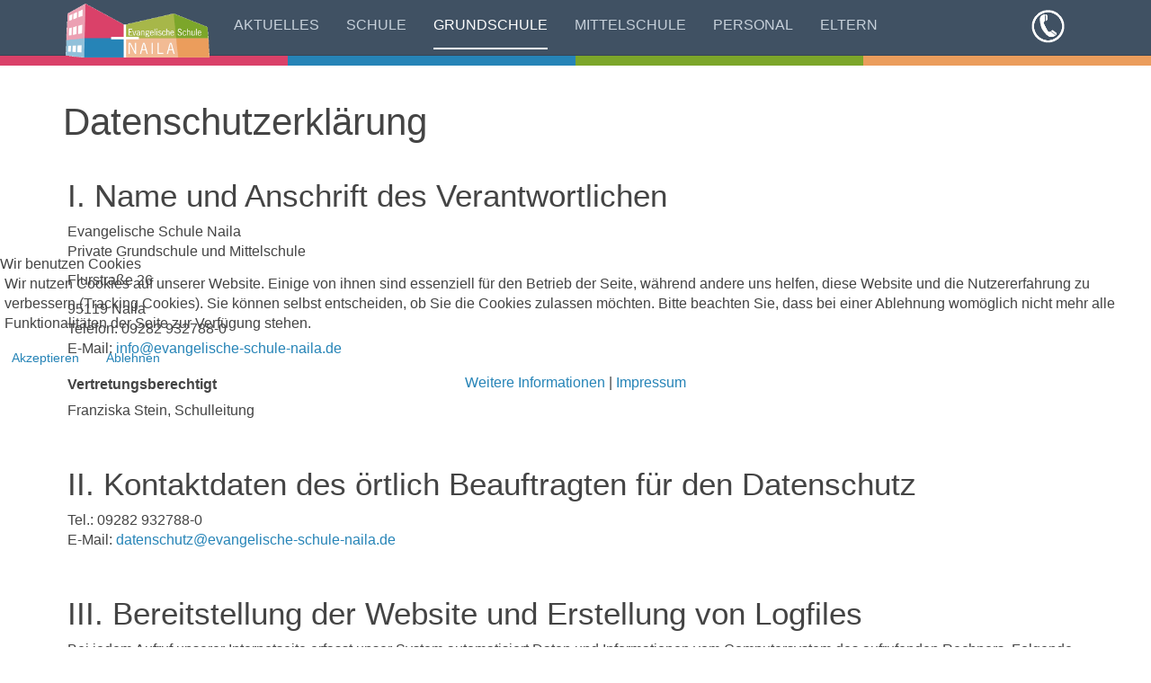

--- FILE ---
content_type: text/html; charset=utf-8
request_url: https://www.evangelische-schule-naila.de/index.php/grundschule/neigungsgruppen?view=article&id=33&catid=2
body_size: 25108
content:

<!DOCTYPE html>
<html lang="de-de" dir="ltr"
	  class='com_content view-article itemid-109 j53 j40 mm-hover '>


<head>
<script type="text/javascript">  (function(){    function blockCookies(disableCookies, disableLocal, disableSession){    if(disableCookies == 1){    if(!document.__defineGetter__){    Object.defineProperty(document, 'cookie',{    get: function(){ return ''; },    set: function(){ return true;}    });    }else{    var oldSetter = document.__lookupSetter__('cookie');    if(oldSetter) {    Object.defineProperty(document, 'cookie', {    get: function(){ return ''; },    set: function(v){ if(v.match(/reDimCookieHint\=/) || v.match(/3e2414f9736a1a815fca1c7566a27414\=/)) {    oldSetter.call(document, v);    }    return true;    }    });    }    }    var cookies = document.cookie.split(';');    for (var i = 0; i < cookies.length; i++) {    var cookie = cookies[i];    var pos = cookie.indexOf('=');    var name = '';    if(pos > -1){    name = cookie.substr(0, pos);    }else{    name = cookie;    } if(name.match(/reDimCookieHint/)) {    document.cookie = name + '=; expires=Thu, 01 Jan 1970 00:00:00 GMT';    }    }    }    if(disableLocal == 1){    window.localStorage.clear();    window.localStorage.__proto__ = Object.create(window.Storage.prototype);    window.localStorage.__proto__.setItem = function(){ return undefined; };    }    if(disableSession == 1){    window.sessionStorage.clear();    window.sessionStorage.__proto__ = Object.create(window.Storage.prototype);    window.sessionStorage.__proto__.setItem = function(){ return undefined; };    }    }    blockCookies(1,1,1);    }()); </script>


	<meta charset="utf-8">
	<meta name="author" content="Admin">
	<meta name="generator" content="Joomla! - Open Source Content Management">
	<title>Datenschutzerklärung</title>
	<link href="/templates/purity_iii/favicon.ico" rel="icon" type="image/vnd.microsoft.icon">
<link href="/media/vendor/joomla-custom-elements/css/joomla-alert.min.css?0.4.1" rel="stylesheet">
	<link href="/plugins/system/cookiehint/css/redimstyle.css?bd0a74" rel="stylesheet">
	<link href="/templates/purity_iii/local/css/themes/themeschool-grey/bootstrap.css" rel="stylesheet">
	<link href="/media/system/css/joomla-fontawesome.min.css" rel="stylesheet">
	<link href="/templates/purity_iii/local/css/themes/themeschool-grey/template.css" rel="stylesheet">
	<link href="/templates/purity_iii/fonts/font-awesome/css/font-awesome.min.css" rel="stylesheet">
	<link href="/templates/purity_iii/css/custom.css" rel="stylesheet">
	<link href="/templates/purity_iii/local/css/themes/themeschool-grey/layouts/corporate.css" rel="stylesheet">
	<style>#redim-cookiehint-modal {position: fixed; top: 0; bottom: 0; left: 0; right: 0; z-index: 99998; display: flex; justify-content : center; align-items : center;}</style>
<script src="/media/vendor/jquery/js/jquery.min.js?3.7.1"></script>
	<script src="/media/legacy/js/jquery-noconflict.min.js?504da4"></script>
	<script type="application/json" class="joomla-script-options new">{"joomla.jtext":{"ERROR":"Fehler","MESSAGE":"Nachricht","NOTICE":"Hinweis","WARNING":"Warnung","JCLOSE":"Schließen","JOK":"OK","JOPEN":"Öffnen"},"system.paths":{"root":"","rootFull":"https:\/\/www.evangelische-schule-naila.de\/","base":"","baseFull":"https:\/\/www.evangelische-schule-naila.de\/"},"csrf.token":"a77e46a78b09c5bc7350c712746b6f76"}</script>
	<script src="/media/system/js/core.min.js?2cb912"></script>
	<script src="/media/vendor/webcomponentsjs/js/webcomponents-bundle.min.js?2.8.0" nomodule defer></script>
	<script src="/media/vendor/bootstrap/js/popover.min.js?5.3.3" type="module"></script>
	<script src="/media/system/js/joomla-hidden-mail.min.js?80d9c7" type="module"></script>
	<script src="/media/system/js/messages.min.js?9a4811" type="module"></script>
	<script src="/plugins/system/t3/base-bs3/bootstrap/js/bootstrap.js"></script>
	<script src="/plugins/system/t3/base-bs3/js/jquery.tap.min.js"></script>
	<script src="/plugins/system/t3/base-bs3/js/script.js"></script>
	<script src="/plugins/system/t3/base-bs3/js/menu.js"></script>
	<script src="/templates/purity_iii/js/script.js"></script>
	<script src="/plugins/system/t3/base-bs3/js/nav-collapse.js"></script>
	<script>(function() {  if (typeof gtag !== 'undefined') {       gtag('consent', 'denied', {         'ad_storage': 'denied',         'ad_user_data': 'denied',         'ad_personalization': 'denied',         'functionality_storage': 'denied',         'personalization_storage': 'denied',         'security_storage': 'denied',         'analytics_storage': 'denied'       });     } })();</script>
	<script type="application/ld+json">{"@context":"https://schema.org","@graph":[{"@type":"Organization","@id":"https://www.evangelische-schule-naila.de/#/schema/Organization/base","name":"Evangelische Schule Naila","url":"https://www.evangelische-schule-naila.de/"},{"@type":"WebSite","@id":"https://www.evangelische-schule-naila.de/#/schema/WebSite/base","url":"https://www.evangelische-schule-naila.de/","name":"Evangelische Schule Naila","publisher":{"@id":"https://www.evangelische-schule-naila.de/#/schema/Organization/base"}},{"@type":"WebPage","@id":"https://www.evangelische-schule-naila.de/#/schema/WebPage/base","url":"https://www.evangelische-schule-naila.de/index.php/grundschule/neigungsgruppen?view=article&amp;id=33&amp;catid=2","name":"Datenschutzerklärung","isPartOf":{"@id":"https://www.evangelische-schule-naila.de/#/schema/WebSite/base"},"about":{"@id":"https://www.evangelische-schule-naila.de/#/schema/Organization/base"},"inLanguage":"de-DE"},{"@type":"Article","@id":"https://evangelische-schule-naila.de/#/schema/com_content/article/33","name":"Datenschutzerklärung","headline":"Datenschutzerklärung","inLanguage":"de-DE","isPartOf":{"@id":"https://evangelische-schule-naila.de/#/schema/WebPage/base"}}]}</script>

	
<!-- META FOR IOS & HANDHELD -->
	<meta name="viewport" content="width=device-width, initial-scale=1.0, maximum-scale=1.0, user-scalable=no"/>
	<style type="text/stylesheet">
		@-webkit-viewport   { width: device-width; }
		@-moz-viewport      { width: device-width; }
		@-ms-viewport       { width: device-width; }
		@-o-viewport        { width: device-width; }
		@viewport           { width: device-width; }
	</style>
	<script type="text/javascript">
		//<![CDATA[
		if (navigator.userAgent.match(/IEMobile\/10\.0/)) {
			var msViewportStyle = document.createElement("style");
			msViewportStyle.appendChild(
				document.createTextNode("@-ms-viewport{width:auto!important}")
			);
			document.getElementsByTagName("head")[0].appendChild(msViewportStyle);
		}
		//]]>
	</script>
<meta name="HandheldFriendly" content="true"/>
<meta name="apple-mobile-web-app-capable" content="YES"/>
<!-- //META FOR IOS & HANDHELD -->




<!-- Le HTML5 shim and media query for IE8 support -->
<!--[if lt IE 9]>
<script src="//html5shim.googlecode.com/svn/trunk/html5.js"></script>
<script type="text/javascript" src="/plugins/system/t3/base-bs3/js/respond.min.js"></script>
<![endif]-->

<!-- You can add Google Analytics here or use T3 Injection feature -->

<!--[if lt IE 9]>
<link rel="stylesheet" href="/templates/purity_iii/css/ie8.css" type="text/css" />
<![endif]-->
	</head>

<body>

<div class="t3-wrapper corporate"> <!-- Need this wrapper for off-canvas menu. Remove if you don't use of-canvas -->

	
<!-- MAIN NAVIGATION -->
<header id="t3-mainnav" class="wrap navbar navbar-default navbar-fixed-top t3-mainnav">

	<!-- OFF-CANVAS -->
		<!-- //OFF-CANVAS -->

	<div class="container">

		<!-- NAVBAR HEADER -->
		<div class="navbar-header">

			<!-- LOGO -->
			<div class="logo logo-image">
				<div class="logo-image logo-control">
					<a href="/" title="Evangelische Schule Naila">
													<img class="logo-img" src="/images/Logo_ESN_webdesign.png#joomlaImage://local-images/Logo_ESN_webdesign.png?width=534&height=200" alt="Evangelische Schule Naila" />
						
													<img class="logo-img-sm" src="/images/Logo_ESN_webdesign.png#joomlaImage://local-images/Logo_ESN_webdesign.png?width=534&height=200" alt="Evangelische Schule Naila" />
												
						<span>Evangelische Schule Naila</span>
					</a>
				</div>
			</div>
			<!-- //LOGO -->

											<button type="button" class="navbar-toggle" data-toggle="collapse" data-target=".t3-navbar-collapse">
					<i class="fa fa-bars"></i>
				</button>
			
	    	    <!-- HEAD SEARCH -->
	    <div class="head-search">     
	      
<div id="mod-custom110" class="mod-custom custom">
    <script>
$(document).ready(function(){
	// Enable popovers everywhere
    $('[data-bs-toggle="popover"]').popover();  
});
</script>
<p><a id="bs-popover" href="#" data-bs-trigger="click" data-bs-toggle="popover" data-bs-placement="bottom" data-bs-html="true" data-bs-content="Schule: &lt;a href='tel:+4992829327880' class='phonelink'&gt;09282 932788-0&lt;/a&gt;&lt;br&gt;
Ganztagsschule GS: &lt;a href='tel:+49928293278815' class='phonelink'&gt;09282 932788-15&lt;/a&gt;&lt;br&gt;
Ganztagsschule MS : &lt;a href='tel:+49928293278814' class='phonelink'&gt;09282 932788-14&lt;/a&gt;&lt;br&gt;
Entschuldigungshotline: &lt;a href='tel:+49928293278888' class='phonelink'&gt;09282 932788-88&lt;/a&gt;&lt;br&gt;"> <img style="margin: 1rem;" src="/images/phone2.png" alt="" width="39" height="39"> </a></p></div>

	    </div>
	    <!-- //HEAD SEARCH -->
	    
		</div>
		<!-- //NAVBAR HEADER -->

		<!-- NAVBAR MAIN -->
				<nav class="t3-navbar-collapse navbar-collapse collapse"></nav>
		
		<nav class="t3-navbar navbar-collapse collapse">
					<ul class="nav navbar-nav">
			<li class="item-101">				<a href="/aktuelles" >Aktuelles</a>
				</li><li class="item-102 deeper dropdown parent">				<a class="dropdown-toggle" href="/schule"  data-toggle="dropdown">Schule<em class="caret"></em></a>
				<ul class="dropdown-menu" role="menu"><li class="item-103">				<a href="/schule/schule-2" >Pädag. Konzept</a>
				</li><li class="item-104">				<a href="/schule/mehr-als-lernen" >Mehr als lernen</a>
				</li><li class="item-106">				<a href="/schule/gebaeude" >Gebäude</a>
				</li><li class="item-105 dropdown-submenu parent">				<a href="/schule/kleine-chronik" >Kleine Chronik</a>
				<ul class="dropdown-menu" role="menu"><li class="item-140">				<a href="/schule/kleine-chronik/neu" >Neu</a>
				</li></ul></li></ul></li><li class="item-107 active deeper dropdown parent">				<a class="dropdown-toggle" href="/grundschule"  data-toggle="dropdown">Grundschule<em class="caret"></em></a>
				<ul class="dropdown-menu" role="menu"><li class="item-108">				<a href="/grundschule/ganztagsschule" >Ganztagsschule</a>
				</li><li class="item-109 current active">				<a href="/grundschule/neigungsgruppen" >Neigungsgruppen</a>
				</li></ul></li><li class="item-110 deeper dropdown parent">				<a class="dropdown-toggle" href="/mittelschule"  data-toggle="dropdown">Mittelschule<em class="caret"></em></a>
				<ul class="dropdown-menu" role="menu"><li class="item-111">				<a href="/mittelschule/ganztagsschule" >Ganztagsschule</a>
				</li><li class="item-112">				<a href="/mittelschule/neigungsgruppen" >Neigungsgruppen</a>
				</li><li class="item-113">				<a href="/mittelschule/schulsanitaetsdienst" >Schulsanitätsdienst</a>
				</li><li class="item-114">				<a href="/mittelschule/m-kurse" >M-Kurse</a>
				</li></ul></li><li class="item-115 deeper dropdown parent">				<a class="dropdown-toggle" href="/personal"  data-toggle="dropdown">Personal<em class="caret"></em></a>
				<ul class="dropdown-menu" role="menu"><li class="item-116">				<a href="/personal/leitungsteam" >Leitungsteam</a>
				</li><li class="item-117">				<a href="/personal/kollegium" >Kollegium</a>
				</li><li class="item-118">				<a href="/personal/paedagogischer-fachdienst" >Pädagogischer Fachdienst</a>
				</li><li class="item-119">				<a href="/personal/sprechzeiten" >Sprechzeiten</a>
				</li><li class="item-120">				<a href="/personal/stellenangebote" >Stellenangebote</a>
				</li></ul></li><li class="item-121 deeper dropdown parent">				<a class="dropdown-toggle" href="/eltern"  data-toggle="dropdown">Eltern<em class="caret"></em></a>
				<ul class="dropdown-menu" role="menu"><li class="item-122">				<a href="/eltern/schulgeld" >Schulgeld</a>
				</li><li class="item-123">				<a href="/eltern/schuelerbefoerderung" >Schülerbeförderung</a>
				</li><li class="item-124">				<a href="/eltern/schulberatung" >Schulberatung</a>
				</li><li class="item-125">				<a href="/eltern/psychische-probleme" >psychische Probleme</a>
				</li><li class="item-126">				<a href="/eltern/faqs" >FAQs</a>
				</li><li class="item-127">				<a href="/eltern/elternbeirat" >Elternbeirat</a>
				</li><li class="item-128">				<a href="/eltern/foerderverein" >Förderverein</a>
				</li><li class="item-129">				<a href="/eltern/kontakt-anmeldung" >Kontakt/Anmeldung</a>
				</li><li class="item-130">				<a href="/eltern/downloads" >Downloads</a>
				</li><li class="item-139 dropdown-submenu parent">				<a href="https://esn.inetmenue.de/fs/menu/week" >Mittagessen</a>
				<ul class="dropdown-menu" role="menu"><li class="item-138">				<a href="https://esn.inetmenue.de/fs/menu/week" >Online-Speiseplan</a>
				</li></ul></li><li class="item-131 dropdown-submenu parent">				<a href="/eltern/internes" >Internes</a>
				<ul class="dropdown-menu" role="menu"><li class="item-132">				<a href="/eltern/internes/sprechzeiten" >Sprechzeiten</a>
				</li><li class="item-133">				<a href="/eltern/internes/sporttermine" >Sporttermine</a>
				</li><li class="item-134">				<a href="/eltern/internes/schwimmtermine" >Schwimmtermine</a>
				</li><li class="item-135">				<a href="/eltern/internes/bo-termine" >BO-Termine</a>
				</li><li class="item-136">				<a href="/eltern/internes/schulkleidung" >Schulkleidung</a>
				</li></ul></li></ul></li>		</ul>
	
		</nav>
    <!-- //NAVBAR MAIN -->

	</div>
</header>
<!-- //MAIN NAVIGATION -->






  


  


	

<div id="t3-mainbody" class="container t3-mainbody">
	<div class="row">

		<!-- MAIN CONTENT -->
		<div id="t3-content" class="t3-content col-xs-12">
						<div id="system-message-container" aria-live="polite"></div>

						

<div class="item-page clearfix">


<!-- Article -->
<article>
	<meta itemprop="inLanguage" content="de-DE" />
	<meta itemprop="url" content="/grundschule/neigungsgruppen?view=article&amp;id=33:datenschutzerklaerung&amp;catid=2" />

      
<header class="article-header clearfix">
	<h1 class="article-title" itemprop="headline">
					Datenschutzerklärung			<meta itemprop="url" content="https://www.evangelische-schule-naila.de/grundschule/neigungsgruppen?view=article&amp;id=33:datenschutzerklaerung&amp;catid=2:uncategorised" />
			</h1>

			</header>
    
    
  <!-- Aside -->
    <!-- //Aside -->

  
  
  
	
  
	
	<section class="article-content clearfix">
		<h2>I. Name und Anschrift des Verantwortlichen</h2>
<p>Evangelische Schule Naila<br>Private Grundschule und Mittelschule</p>
<p>Flurstraße 26</p>
<p>95119 Naila<br>Telefon: 09282 932788-0<br>E-Mail: <joomla-hidden-mail  is-link="1" is-email="1" first="aW5mbw==" last="ZXZhbmdlbGlzY2hlLXNjaHVsZS1uYWlsYS5kZQ==" text="aW5mb0BldmFuZ2VsaXNjaGUtc2NodWxlLW5haWxhLmRl" base="" >Diese E-Mail-Adresse ist vor Spambots geschützt! Zur Anzeige muss JavaScript eingeschaltet sein.</joomla-hidden-mail></p>
<h3>Vertretungsberechtigt</h3>
<p>Franziska Stein, Schulleitung</p>
<p> </p>
<h2>II. Kontaktdaten des örtlich Beauftragten für den Datenschutz</h2>
<p>Tel.: 09282 932788-0<br>E-Mail: <joomla-hidden-mail  is-link="1" is-email="1" first="ZGF0ZW5zY2h1dHo=" last="ZXZhbmdlbGlzY2hlLXNjaHVsZS1uYWlsYS5kZQ==" text="ZGF0ZW5zY2h1dHpAZXZhbmdlbGlzY2hlLXNjaHVsZS1uYWlsYS5kZQ==" base="" >Diese E-Mail-Adresse ist vor Spambots geschützt! Zur Anzeige muss JavaScript eingeschaltet sein.</joomla-hidden-mail></p>
<p> </p>
<h2>III. Bereitstellung der Website und Erstellung von Logfiles</h2>
<p>Bei jedem Aufruf unserer Internetseite erfasst unser System automatisiert Daten und Informationen vom Computersystem des aufrufenden Rechners. Folgende Daten werden hierbei erhoben:</p>
<ol>
<li>Datum und Uhrzeit des Zugriffes</li>
<li>Die IP-Adresse des Nutzers</li>
<li>Die Betriebssystemversion des Nutzers</li>
<li>Der Browsertyp des Nutzers</li>
<li>Die vom Nutzer aufgerufene Seite</li>
</ol>
<p>Die Daten werden in den Logfiles unseres Systems gespeichert. Eine Speicherung dieser Daten zusammen mit anderen personenbezogenen Daten des Nutzers findet nicht statt. Zweck der Datenspeicherung ist die technische Optimierung unserer Internetseite. Rechtsgrundlage für die vorübergehende Speicherung der Daten ist § 6 Nr. 4 DSG-EKD.</p>
<p>Die Daten werden für maximal sieben Tage gespeichert. Sie werden lediglich statistisch ausgewertet.</p>
<p> </p>
<h2>IV. Verwendung von Cookies</h2>
<p>Unsere Website verwendet Cookies. Dies sind kleine Textdateien, die automatisch von Ihrem Browser auf Ihrem Rechner gespeichert werden. Diese werden zur Optimierung der Benutzerfreundlichkeit eingesetzt. Einige Funktionen unserer Internetseite können ohne den Einsatz von Cookies nicht angeboten werden. Für diese ist es erforderlich, dass der Browser auch in einer neuen Sitzung wiedererkannt wird.</p>
<p>Die durch diese Cookies verarbeiteten Daten sind für die genannten Zwecke zur Wahrung unserer berechtigten Interessen nach § 6 Nr. 4 DSG-EKD erforderlich. Diese bestehen in einer technischen Optimierung der Bereitstellung unserer Internetseite.</p>
<p>Es besteht die Möglichkeit, den Browser so einzustellen, dass keine Cookies gespeichert werden. In diesem Fall besteht allerdings die Möglichkeit, dass Sie nicht den vollen Funktionsumfang unserer Internetseiten nutzen können.</p>
<p> </p>
<h2>V. Speicherung personenbezogener Daten bei Kontaktaufnahme</h2>
<p>Sofern Sie per E-Mail den Kontakt mit uns aufnehmen, werden die von Ihnen übermittelten personenbezogenen Daten automatisch gespeichert. Diese Daten werden für Zwecke der Bearbeitung Ihres Anliegens und der Kontaktaufnahme mit Ihnen gespeichert.</p>
<p>Die Löschung der Daten erfolgt, sobald deren Speicherung für die Bearbeitung Ihres Anliegens nicht mehr erforderlich ist.</p>
<p> </p>
<h2>VI. Betroffenenrechte</h2>
<p>Sie können folgende Rechte geltend machen:</p>
<h3>Auskunft / Akteneinsicht</h3>
<p>Gem. § 19 DSG-EKD haben Sie das Recht, Auskunft bzw. Akteneinsicht über die von uns verarbeiteten personenbezogenen Daten zu erhalten.</p>
<h3>Berichtigung</h3>
<p>Sind bei uns gespeicherte personenbezogene Daten unrichtig oder unvollständig, haben Sie gem. § 20 DSG-EKD das Recht, diese berichtigen bzw. vervollständigen zu lassen.</p>
<h3>Löschung</h3>
<p>§ 21 DSG-EKD normiert das Recht auf Löschung personenbezogener Daten. Dieses Recht steht Ihnen insbesondere dann zu, wenn die Speicherung der personenbezogenen Daten zur Erfüllung unserer gesetzlichen Aufgaben nicht mehr erforderlich ist oder Sie Ihre Einwilligung zur Datenverarbeitung mit Wirkung für die Zukunft widerrufen haben.</p>
<h3>Einschränkung der Verarbeitung</h3>
<p>Gem. § 22 DSG-EKD können Sie die Einschränkung der personenbezogenen Daten verlangen, wenn</p>
<ul>
<li>die Richtigkeit der Daten von Ihnen bestritten wird,</li>
<li>die Verarbeitung unrechtmäßig ist, Sie aber deren Löschung ablehnen,</li>
<li>wir die Daten nicht mehr benötigen, Sie jedoch diese zur Geltendmachung, Ausübung oder Verteidigung von Rechtsansprüchen benötigen,</li>
<li>oder Sie gemäß § 25 DSG-EKD Widerspruch gegen die Verarbeitung eingelegt haben.</li>
</ul>
<h3>Widerspruch</h3>
<p>Sie können bei Gründen, die sich aus Ihrer besonderen Situation ergeben, ein Widerspruchsrecht geltend machen. Gem. § 25 DSG-EKD ist jedoch zu berücksichtigten, ob schutzwürdige Gründe für die Verarbeitung vorliegen oder die Verarbeitung der Geltendmachung, Ausübung oder Verteidigung von Rechtsansprüchen dient.</p>
<h3>Datenübertragbarkeit</h3>
<p>Ist die Verarbeitung Ihrer Daten mit  Hilfe eines automatisierten Verfahrens erfolgt, haben Sie gem. § 24 DSG-EKD das Recht, die Daten in einem gängigen und maschinenlesbaren Format zu erhalten und an eine andere verantwortliche Stelle zu übermitteln bzw. durch uns übermitteln zu lassen.</p>
<h3>Widerruf der Einwilligung</h3>
<p>Sie haben gem. § 11 Nr. 3 DSG-EKD das Recht, uns erteilte Einwilligungen jederzeit mit Wirkung für die Zukunft zu widerrufen.</p>
<h3>Beschwerde</h3>
<p>§ 46 DSG-EKD normiert ein Beschwerderecht bei der Aufsichtsbehörde. Die für uns zuständige Aufsichtsbehörde ist die Außenstelle Ulm des Beauftragten für den Datenschutz der EKD, Hafenbad 22, 89073 Ulm. E-Mail: <joomla-hidden-mail  is-link="1" is-email="1" first="c3VlZA==" last="ZGF0ZW5zY2h1dHouZWtkLmRl" text="c3VlZEBkYXRlbnNjaHV0ei5la2QuZGU=" base="" >Diese E-Mail-Adresse ist vor Spambots geschützt! Zur Anzeige muss JavaScript eingeschaltet sein.</joomla-hidden-mail></p>	</section>
  
  <!-- footer -->
    <!-- //footer -->

	
	
	</article>
<!-- //Article -->


</div>


		</div>
		<!-- //MAIN CONTENT -->

	</div>
</div> 


  


  


	
<!-- BACK TOP TOP BUTTON -->
<div id="back-to-top" data-spy="affix" data-offset-top="300" class="back-to-top hidden-xs hidden-sm affix-top">
  <button class="btn btn-primary" title="Back to Top"><i class="fa fa-caret-up"></i></button>
</div>
<script type="text/javascript">
(function($) {
	// Back to top
	$('#back-to-top').on('click', function(){
		$("html, body").animate({scrollTop: 0}, 500);
		return false;
	});
    $(window).on('load', function(){
        // hide button to top if the document height not greater than window height*2;using window load for more accurate calculate.    
        if ((parseInt($(window).height())*2)>(parseInt($(document).height()))) {
            $('#back-to-top').hide();
        } 
    });
})(jQuery);
</script>
<!-- BACK TO TOP BUTTON -->

<!-- FOOTER -->
<footer id="t3-footer" class="wrap t3-footer">

	
	<section class="t3-copyright">
		<div class="container">
			<div class="row">
				<div class="col-md-12 copyright ">
					
<div id="mod-custom112" class="mod-custom custom">
    <h5><a href="/grundschule/neigungsgruppen?view=article&amp;id=32:impressum&amp;catid=2">Impressum</a></h5>
<h5><a href="/grundschule/neigungsgruppen?view=article&amp;id=33:datenschutzerklaerung&amp;catid=2">Datenschutzerklärung</a></h5></div>


				</div>
							</div>
		</div>
	</section>

</footer>
<!-- //FOOTER -->

</div>



<script type="text/javascript">   function cookiehintsubmitnoc(obj) {     if (confirm("Eine Ablehnung wird die Funktionen der Website beeinträchtigen. Möchten Sie wirklich ablehnen?")) {       document.cookie = 'reDimCookieHint=-1; expires=0; path=/';       cookiehintfadeOut(document.getElementById('redim-cookiehint-modal'));       return true;     } else {       return false;     }   } </script> <div id="redim-cookiehint-modal">   <div id="redim-cookiehint">     <div class="cookiehead">       <span class="headline">Wir benutzen Cookies</span>     </div>     <div class="cookiecontent">   <p>Wir nutzen Cookies auf unserer Website. Einige von ihnen sind essenziell für den Betrieb der Seite, während andere uns helfen, diese Website und die Nutzererfahrung zu verbessern (Tracking Cookies). Sie können selbst entscheiden, ob Sie die Cookies zulassen möchten. Bitte beachten Sie, dass bei einer Ablehnung womöglich nicht mehr alle Funktionalitäten der Seite zur Verfügung stehen.</p>    </div>     <div class="cookiebuttons">       <a id="cookiehintsubmit" onclick="return cookiehintsubmit(this);" href="https://www.evangelische-schule-naila.de/index.php/grundschule/neigungsgruppen?view=article&amp;id=33&amp;catid=2&amp;rCH=2"         class="btn">Akzeptieren</a>               <a id="cookiehintsubmitno" href="https://www.cookieinfo.org/"             class="btn">Ablehnen</a>            <div class="text-center" id="cookiehintinfo">              <a target="_self" href="/index.php?view=article&id=33&catid=2">Weitere Informationen</a>                  |                  <a target="_self" href="/index.php?view=article&id=32&catid=2">Impressum</a>            </div>      </div>     <div class="clr"></div>   </div> </div>     <script type="text/javascript">        document.addEventListener("DOMContentLoaded", function(event) {         if (!navigator.cookieEnabled){           document.getElementById('redim-cookiehint-modal').remove();         }       });        function cookiehintfadeOut(el) {         el.style.opacity = 1;         (function fade() {           if ((el.style.opacity -= .1) < 0) {             el.style.display = "none";           } else {             requestAnimationFrame(fade);           }         })();       }         function cookiehintsubmit(obj) {         document.cookie = 'reDimCookieHint=1; expires=0;29; path=/';         cookiehintfadeOut(document.getElementById('redim-cookiehint-modal'));         return true;       }        function cookiehintsubmitno(obj) {         document.cookie = 'reDimCookieHint=-1; expires=0; path=/';         cookiehintfadeOut(document.getElementById('redim-cookiehint-modal'));         return true;       }     </script>  
</body>
</html>

--- FILE ---
content_type: text/css
request_url: https://www.evangelische-schule-naila.de/templates/purity_iii/css/custom.css
body_size: 3301
content:
  .img_inline {
    width: 50% !important;
  }

@media (max-width: 991px) {
    .img_inline {
    width: 100% !important;
  }
}
@media (width > 991px) {
.Start_page {
  display: grid;
  grid-template-columns: 400px 1fr 500px;
  grid-template-rows: 1fr 1fr 50px 1fr;
  grid-gap: 0px;
  grid-template-areas:  
    "Info_Text Info_Text Info_Bild" 
    ". . Info_Bild" 
    ". . ."  
    "Sek_Bild Sek_Text Sek_Text"  
    "Sek_Bild . ." 
    ; 
  }
}

/* Gridlayout Startseite */
@media (max-width: 991px) {
  .Start_page {
  display: grid;
  grid-template-columns: 1fr;
  grid-template-rows: minmax(200px, auto);
  grid-gap: 50px;
  grid-template-areas:  
    "Info_Text" 
    "Info_Bild" 
    "."  
    "Sek_Bild"  
    "Sek_Text" 
    ; 
  }
}



Info_Text { 
  grid-area: Info_Text; 
  align-self: start;
} 
Info_Bild { 
  grid-area: Info_Bild; 
  align-self: start;
} 
Sek_Bild { 
  grid-area: Sek_Bild; 
  align-self: start;
} 
Sek_Text { 
  grid-area: Sek_Text; 
  align-self: start;
}

/* Footer Hintergrund */
.t3-wrapper.blog
{
background-color: #E0EBC9;
}

/* Startseite Banner direkt an das Menü */
.t3-wrapper.blog > #t3-mainbody
{
padding-top: 0px;
}
.t3-wrapper.blog > #t3-mainbody > .row > #t3-content
{
padding-top: 0px;
}

/* Startseite Footer Hintergrund */
.t3-wrapper.blog > .wrap.t3-footer
{
background-color: #405163;
color: #FFFFFF;
}

/* Startseite Footer Links */
.t3-wrapper.blog > .wrap.t3-footer a
{
color: #FFFFFF;
}

/* yusei-magic-regular - latin */
@font-face {
  font-display: swap;
  font-family: 'Yusei Magic';
  font-style: normal;
  font-weight: 400;
  src: url('../fonts/yusei-magic-v16-latin-regular.woff2') format('woff2');
}

/*breitenabhängiges Verschieben des Telefons nach links*/
@media (max-width: 991px) {
  .head-search {
    height: 55px;
    position: absolute;
    left: 0;
    margin: 0;
    z-index: 1000;
  }
}

/*breitenabhängiges Verschieben des Logos in die Mitte*/
@media (max-width: 991px) {
  .logo {
    position: fixed;
    top: 0%;
    left: 50%;
    transform: translate(-50%, -0%);
  }
}

h1, h2, h3, h4, h5, h6, h7, p, ul, img {margin-left: 0.5rem; 
margin-right: 0.5rem;}

h3 {
  font-size: 16px;
  font-weight: bold;
}

h4 {
  font-size: 16px;
  color: #008000;
}

/*farbige Streifen hinter der Navigation in Logo-Farben*/
body::before {
  content: "";
  position: relative;
  display: block;
  min-height: 1.75rem;
  height: 2.2vh;
  width: 100vw;
  background: linear-gradient(90deg,#da4169 25%, #2684b7 0, #2684b7 50%, #7ca62a 0, #7ca62a 75%, #eb9d5c 0);
  background-size: 100% 100%;
}

/*Ausblenden von "Seite 1 von 6" der  Kollegium-Page*/
.pagenavcounter { visibility: hidden; }

/*Positionierung des Telefonhörers*/
.customphone-suffix { 
  	margin-top: 9px;
}

/* Menüpfeile */
.caret {
    display: none;
}

/*Feste Breite für Inhaltsverzeichnis der Kollegium-Page*/
.article-index { width: 220px; }

/*Telefontext in Weiß*/
a.phonelink { color: #fff;}

/*Hintergrundfarbe etc. des popovers Telefon*/
.popover {background:  #405163; border: 2px solid; border-radius: 3px; color: #FFFFFF; max-width: 300px; width: 300px;}

/*Bilder bekommen Abstand, indem der TExt geändert wird*/
p {padding-right: 1rem;}
img {margin-top: 1rem;}

/*Bilder in der navbar*/
.navbar-header img{margin: 0;}

/*Hack für das Logo*/
.logo-image a,
.logo-image a:hover {background-color: #405163;}
.logo-image img {margin-top: 0.4rem; margin-left: 0.25rem;}

body {
  font-size: 16px;
  line-height: 1.42857143;
  font-family: sans-serif;
}